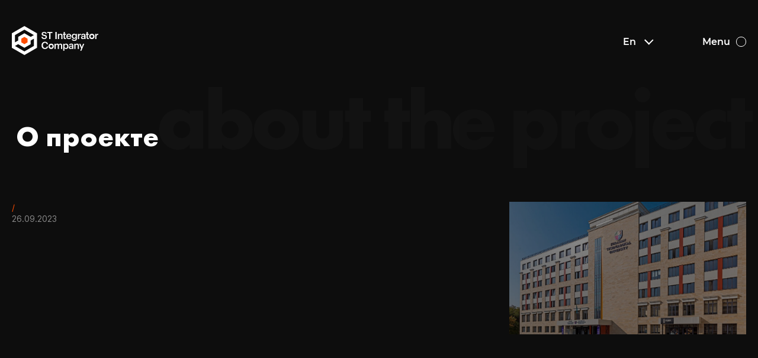

--- FILE ---
content_type: text/html; charset=UTF-8
request_url: https://st.kz/en/project/8
body_size: 2867
content:


<!DOCTYPE html>
<html lang="en">
<head>
    <meta charset="UTF-8">
    <meta name="csrf-token" content="ZSkH5wqKQgqyTASR5vdZqw7suk4mjkd9WcY1h9SX">
    <meta name="viewport" content="width=device-width, user-scalable=no, initial-scale=1.0, maximum-scale=1.0, minimum-scale=1.0">
    <meta name="description" content="">
    <meta name="keywords" content="">
    <link rel="icon" type="image/x-icon" href="/img/favicon.svg">
    <link rel="stylesheet" href="/css/locomotive-scroll.css">
    <link rel="stylesheet" href="/fonts/stylesheet-inter.css">
    <link rel="stylesheet" href="/fonts/stylesheet-futura.css">
    <link rel="stylesheet" href="/fonts/stylesheet-montserrat.css">
    <link rel="stylesheet" href="/fonts/stylesheet-bebas.css">
    <link rel="stylesheet" href="https://cdnjs.cloudflare.com/ajax/libs/Swiper/4.5.0/css/swiper.min.css">
    <link rel="stylesheet" href="/css/style.css">
    <title></title>
</head>
<body class="is-loading">
    
    <header>
        <div class="container">
            <a href="/"><img class="img-svg logo" src="/img/logo.svg" alt=""></a>
            <div class="__right">
                <div class="__lang-selector">
                    <span class="current_lang">
                        En
                        <svg width="16" height="10" viewBox="0 0 16 10" fill="none" xmlns="http://www.w3.org/2000/svg">
                            <path d="M4.77006e-05 1.81802L1.41426 0.403809L9.19244 8.18198L7.77822 9.5962L4.77006e-05 1.81802Z" fill="white"/>
                            <path d="M7.77822 9.5962L6.36401 8.18198L14.1422 0.403809L15.5564 1.81802L7.77822 9.5962Z" fill="white"/>
                        </svg>
                    </span>
                    <ul>
                                                                                    <li>
                                    <a rel="alternate" hreflang="ru" href="https://st.kz/ru/project/8">
                                        Ru
                                    </a>
                                </li>
                                                                                                                <li>
                                    <a rel="alternate" hreflang="kk" href="https://st.kz/kk/project/8">
                                        Kz
                                    </a>
                                </li>
                                                                                                                            </ul>
                </div>
                <div class="__to-menu" data-attr-menu_text="Menu" data-attr-close_text="Close">
                    <span>Menu</span>
                </div>
            </div>
        </div>
    </header>
    <div class="overlay-menu">
        <div class="container">
            <div class="row __top">
                <div class="col-33 outer__swiper-blog-menu">
                    <div class="swiper" id="swiper-blog-menu">
                        <div class="swiper-wrapper">
                                                            <div class="swiper-slide">
                                    <a href="/en/blog/47" class="item-link">
    <div class="__outer-blog-img">
        <img src="/uploads/a3f061c3b318d8b1b37e7a123fbc85c4.jpeg" alt="">
    </div>
    <span class="date">12.05.2023</span>
    <span class="item-bottom-name"></span>
    <p class="preview-text"></p>
    <div class="bottom-go">Go</div>
</a>

                                </div>
                                                            <div class="swiper-slide">
                                    <a href="/en/blog/49" class="item-link">
    <div class="__outer-blog-img">
        <img src="/uploads/70f04cd098d761434b0352f05c6e4624.jpeg" alt="">
    </div>
    <span class="date">23.05.2023</span>
    <span class="item-bottom-name"></span>
    <p class="preview-text"></p>
    <div class="bottom-go">Go</div>
</a>

                                </div>
                                                            <div class="swiper-slide">
                                    <a href="/en/blog/52" class="item-link">
    <div class="__outer-blog-img">
        <img src="/uploads/046a045e436be45895e084164d61c60e.png" alt="">
    </div>
    <span class="date">25.08.2023</span>
    <span class="item-bottom-name"></span>
    <p class="preview-text"></p>
    <div class="bottom-go">Go</div>
</a>

                                </div>
                                                            <div class="swiper-slide">
                                    <a href="/en/blog/53" class="item-link">
    <div class="__outer-blog-img">
        <img src="/uploads/403b8bf181b5e787b448c6ac05487793.jpeg" alt="">
    </div>
    <span class="date">31.08.2023</span>
    <span class="item-bottom-name"></span>
    <p class="preview-text"></p>
    <div class="bottom-go">Go</div>
</a>

                                </div>
                                                            <div class="swiper-slide">
                                    <a href="/en/blog/54" class="item-link">
    <div class="__outer-blog-img">
        <img src="/uploads/df0c4e3523c443b080a57697e5224c6c.jpeg" alt="">
    </div>
    <span class="date">01.09.2023</span>
    <span class="item-bottom-name"></span>
    <p class="preview-text"></p>
    <div class="bottom-go">Go</div>
</a>

                                </div>
                                                    </div>
                    </div>
                    <div class="swiper-button-prev"></div>
                    <div class="swiper-button-next"></div>
                </div>
                <nav class="col-33">
                    <ul class="__big">
                        <li><a href="/en/service">Solutions</a></li>
                    </ul>
                    <ul class="__small">
                                                    <li><a href="/en/service/1"></a></li>
                                                    <li><a href="/en/service/8"></a></li>
                                                    <li><a href="/en/service/11"></a></li>
                                                    <li><a href="/en/service/14"></a></li>
                                                    <li><a href="/en/service/17"></a></li>
                                            </ul>
                </nav>
                <nav class="col-33">
                    <ul class="__big">
                        <li><a href="/en/project">Projects</a></li>
                        <li><a href="/en/partners">Partners</a></li>
                        <li><a href="/en/blog">Blog</a></li>
                        <li><a href="/en/about">About Us</a></li>
                        <li><a href="/en/contact">Contacts</a></li>
                    </ul>
                </nav>
            </div>
            <div class="row __bottom __contact__info-items">
                <div class="__item">
                    <span>Phone:</span>
                    <div>
                                                    <a href="tel: 77273311144">+7 (727) 331 11 44</a>
                                                    <a href="tel: 77273311141">+7 (727) 331 11 41</a>
                                            </div>
                </div>
                <div class="__item">
                    <span>Address:</span>
                    <div>
                        <p>Address en</p>
                    </div>
                </div>
                <div class="__item">
                    <span>Mail:</span>
                    <div>
                                                    <a href="mailto: sales@st.kz">sales@st.kz</a>
                                            </div>
                </div>
            </div>
        </div>
    </div>
    <div class="__overlay-2 overlay-popup">
        <div id="agreed">
            <span class="__close">x</span>
            <h4>AGREEMENT FOR THE PROCESSING OF PERSONAL DATA</h4>
            <p>
                This agreement on the processing of personal data has been developed in accordance with the legislation of the Republic of Kazakhstan.
<br><br>
All persons who have filled in the information constituting personal data on this website, as well as who have posted other information by designated actions, confirm their consent to the processing of personal data and their transfer to the operator of personal data processing.
<br><br>
Personal data of a Citizen means the following information: General information (Name, phone number and e-mail address); site visitors send their personal data to obtain detailed information about the services.
<br><br>
By accepting this Agreement, the citizen expresses his interest and full consent that the processing of his personal data may include the following actions: collection, systematization, accumulation, storage, clarification (updating, modification), use, destruction.
<br><br>
The citizen guarantees: the information provided by him is complete, accurate and reliable; when providing information, the current legislation of the Republic of Kazakhstan, the legitimate rights and interests of third parties are not violated; all the information provided is filled in by the Citizen in relation to himself personally.
            </p>
        </div>
    </div>
    <div class="drag__cursor"></div>
    <div id="content" class="smooth-scroll" data-scroll-container>
                <section id="project-inner" class="__page-top-section">
        <div class="container pos-relative">
            <span class="__bg-text" data-scroll data-scroll-direction="horizontal" data-scroll-speed="7">about the project</span>
            <h2 data-scroll><span>О проекте</span></h2>
            <div class="row">
                <div class="col-50 __left">
						<span class="date __with-other">
							<span> / </span>
							26.09.2023
						</span>
                    <h3 data-scroll><span></span></h3>
                    <div class="html-text">
                        <p></p>
                    </div>
                </div>
                <div class="col-50 __right">
                    <div class="__outer-parallax">
                        <img src="/uploads/a6a53e5f214388b19d7b3f04691d721e.png" alt="">
                    </div>
                </div>
            </div>
        </div>
    </section>
    <section id="contact-us">
    <div class="container pos-relative">
        <span class="__bg-text" data-scroll data-scroll-direction="horizontal" data-scroll-speed="7">Contact Us</span>
        <h2 data-scroll><span>Contact us</span></h2>
       <form action="/en/mail/send-application" method="post" class="__default" id="application-form">
    <div class="row">
        <div class="col-100">
            <label><input type="text" placeholder="Company" name="company"></label>
        </div>
        <div class="col-50">
            <label><input type="text" placeholder="Name" name="name" required></label>
        </div>
        <div class="col-50">
            <label><input type="text" placeholder="Lastname" name="lastname"></label>
        </div>
        <div class="col-50">
            <label><input class="input-phone" type="text" placeholder="Phone" name="phone" required></label>
        </div>
        <div class="col-50">
            <label><input type="email" placeholder="Email" name="email"></label>
        </div>
    </div>
    <div class="__bottom row">
        <div class="col-50">
            <p>By clicking the send button, you agree to the processing of <span class='to-overlay-popup' data-attr='#agreed'>personal data</span>.</p>
        </div>
        <div class="col-50">
            <button class="arrow-circle __with-text">
                <span>Отправить</span>
                <svg class="next-arrow" xmlns="http://www.w3.org/2000/svg" width="18" height="10" viewBox="0 0 18 10" fill="none">
                    <path d="M12 1L17 5M17 5L12 9M17 5L1 5" stroke="white" stroke-linecap="round" stroke-linejoin="round"/>
                </svg>
            </button>
        </div>
    </div>
</form>
    </div>
</section>
        <footer>
            <div class="container">
                <div class="row __top">
                    <div class="col-33">
                        <a href="/">
                            <img src="/img/logo.svg" alt="" class="logo">
                        </a>
                        <div class="__socials">
                            <a href="LinkedIn link" target="_blank"><img src="/img/socials/in-icon.svg" alt=""></a>
                            <a href="" target="_blank"><img src="/img/socials/instagram-icon.svg" alt=""></a>
                            <a href="Facebook link" target="_blank"><img src="/img/socials/facebook-icon.svg" alt=""></a>
                        </div>
                    </div>
                    <div class="col-66">
                        <div class="row __right-info">
                            <nav>
                                <ul>
                                                                            <li><a href="/en/service/1"></a></li>
                                                                            <li><a href="/en/service/8"></a></li>
                                                                            <li><a href="/en/service/11"></a></li>
                                                                            <li><a href="/en/service/14"></a></li>
                                                                            <li><a href="/en/service/17"></a></li>
                                                                    </ul>
                            </nav>
                            <nav>
                                <ul>
                                    <li><a href="/en/project">Projects</a></li>
                                    <li><a href="/en/partners">Partners</a></li>
                                    <li><a href="/en/blog">Blog</a></li>
                                    <li><a href="/en/about">About Us</a></li>
                                    <li><a href="/en/contact">Contacts</a></li>
                                </ul>
                            </nav>
                            <div class="__contact__info-items">
                                <div class="__item">
                                    <span>Phone:</span>
                                                                            <a href="tel: 77273311144">+7 (727) 331 11 44</a>
                                                                            <a href="tel: 77273311141">+7 (727) 331 11 41</a>
                                                                    </div>
                                <div class="__item">
                                    <span>Mail:</span>
                                                                            <a href="mailto: sales@st.kz">sales@st.kz</a>
                                                                    </div>
                                <div class="__item">
                                    <span>Address:</span>
                                    <p>Address en</p>
                                </div>
                            </div>
                        </div>
                    </div>
                </div>
                <div class="row __bottom">
                    <span>All rights reserved © 2025  ST Integrator Company</span>
                    <span>Powered by <a href="https://brainteam.kz" target="_blank">BrainTeam.kz</a> 2025</span>
                </div>
            </div>
        </footer>
    </div>
    <script src="/js/CustomEase.min.js"></script>
    <script src="https://cdnjs.cloudflare.com/ajax/libs/gsap/3.4.2/gsap.min.js"></script>
    <script src="https://cdnjs.cloudflare.com/ajax/libs/gsap/3.4.2/ScrollTrigger.min.js"></script>
    <script src="https://cdnjs.cloudflare.com/ajax/libs/gsap/3.4.2/ScrollToPlugin.min.js"></script>
    <script src="/js/locomotive-scroll.min.js"></script>
    <script src="https://code.jquery.com/jquery-3.6.0.min.js"
            integrity="sha256-/xUj+3OJU5yExlq6GSYGSHk7tPXikynS7ogEvDej/m4="
            crossorigin="anonymous">
    </script>
    <script src="/js/jquery.maskedinput.min.js"></script>
    <script src="https://cdnjs.cloudflare.com/ajax/libs/Swiper/4.5.0/js/swiper.min.js"></script>
    <script src="/js/script.js"></script>
</body>
</html>


--- FILE ---
content_type: text/css
request_url: https://st.kz/fonts/stylesheet-bebas.css
body_size: 76
content:
@font-face {
    font-family: 'Bebas Neue';
    src: url('BebasNeueBold.eot');
    src: local('Bebas Neue Bold'), local('BebasNeueBold'),
        url('BebasNeueBold.eot?#iefix') format('embedded-opentype'),
        url('BebasNeueBold.woff2') format('woff2'),
        url('BebasNeueBold.woff') format('woff'),
        url('BebasNeueBold.ttf') format('truetype');
    font-weight: bold;
    font-style: normal;
}


--- FILE ---
content_type: text/css
request_url: https://st.kz/css/style.css
body_size: 6320
content:
:root {
    --text-clr: #FFFFFF;
    --text-clr-2: #8A8A8A;
    --text-clr-3: #111111;
    --text-clr-4: rgb(17, 17, 17);
    --text-clr-5: rgba(137, 134, 134, 0.37);

    --bg-clr: #0D0D0D;
    --bg-clr-2: #FFFFFF;
    --bg-clr-3: rgba(141, 139, 139, 0.75);

    --border-clr: #FFFFFF;
    --border-clr-2: #3B3B3B;
    --border-clr-3: #111111;

    --bg-clr-hover: #FFFFFF;
    --bg-clr-hover-2: #111111;

    --stroke-clr-hover: #111111;

    --arrow-stroke: #ffffff;
    --arrow-stroke-2: #111111;
}

button{
    background-color: transparent;
}

body.white-theme{
    --text-clr: #111111;
    --bg-clr: #FFFFFF;
}

body{
    font-family: 'Inter';
    font-weight: 400;
    color: var(--text-clr);
    margin: 0;
}

a{
    color: var(--text-clr);
}

span.item-bottom-name{
    color: var(--text-clr);
}

html{
    background-color: var(--bg-clr);
}

html.has-scroll-smooth{
    overflow: hidden;
    position: fixed;
    left: 0;
    right: 0;
    top: 0;
    bottom: 0;
}

html.has-scroll-smooth .smooth-scroll{
    /*perspective: 1px;
    will-change: transform;*/
    width: 100vw;
}

.smooth-scroll{
    overflow: hidden;
}

* {
    box-sizing: border-box;
    -webkit-font-smoothing: antialiased;
}

ul{
    padding-left: 0;
    margin: 0;
}

li{
    list-style-type: none;
}

a{
    text-decoration: none;
}

.container{
    max-width: 1270px;
    width: 100%;
    padding-left: 15px;
    padding-right: 15px;
    margin-left: auto;
    margin-right: auto;
}

.__to-menu span{
    font-family: 'Montserrat';
    font-weight: 600;
    font-size: 16px;
    color: #FFFFFF;
    position: relative;
    display: flex;
    align-items: center;
    cursor: pointer;
    width: 98px;
    justify-content: flex-end;
}

.__to-menu span:after{
    content: '';
    width: 15px;
    height: 15px;
    border: 1px solid var(--border-clr);
    background: none;
    border-radius: 100%;
    margin-left: 10px;
}

.__to-menu span:before{
    content: '';
    width: 5px;
    height: 5px;
    background-color: var(--bg-clr-2);
    border-radius: 100%;
    position: absolute;
    right: 6px;
    top: 7px;
    opacity: 0;
    transition: .4s ease;
}

.__to-menu.active span:before{
    opacity: 1;
}

header{
    position: fixed;
    width: 100%;
    left: 0;
    top: 0;
    z-index: 50;
    margin-top: 70px;
}

header .__right{
    display: flex;
    align-items: center;
}

header>.container{
    display: flex;
    align-items: center;
    justify-content: space-between;
    height: 1px;
}

#swiper-top .swiper-slide{
    height: 100vh;
    min-height: 600px;
    display: flex;
    flex-direction: column;
    justify-content: center;
}

#swiper-top .swiper-slide img{
    position: absolute;
    left: 0;
    top: 0;
    width: 100%;
    height: 100%;
    z-index: -1;
    object-fit: cover;
}

#swiper-top .__outer-swiper-btn{
    position: relative;
    top: -32vh;
}

.arrow-circle{
    width: 45px;
    height: 45px;
    display: flex;
    justify-content: center;
    align-items: center;
    border: 1px solid var(--border-clr);
    cursor: pointer;
    border-radius: 100px;
}

.arrow-circle,
.swiper-button-prev,
.swiper-button-next{
    transition: .4s ease;
}

.arrow-circle{
    margin-top: 50px;
}

.arrow-circle path{
    transition: stroke .4s ease;
    stroke: var(--arrow-stroke);
}

.arrow-circle:hover, .item-link:hover .arrow-circle{
    background-color: var(--bg-clr-hover);
    border-color: transparent;
}

.arrow-circle:hover path, .item-link:hover .arrow-circle path{
    stroke: var(--stroke-clr-hover);
}

#swiper-top .swiper-button-next{
    left: 15px;
    margin-top: 0;
}

#swiper-top .swiper-button-next:after{
    display: none;
}

section h2{
    font-weight: 700;
    font-size: 48px;
    margin-top: 0;
}

section:not(#top) h2{
    font-family: 'Futura PT';
    margin-bottom: 25px;
    position: relative;
    display: flex;
    align-items: baseline;
}

section#top h2{
    font-family: 'Inter';
    width: 40%;
    margin-bottom: 20px;
    line-height: 120%;
}

section:not(#top) h2:before{
    content: url("../img/title-3-lines.svg");
    margin-right: 7px;
    transition: opacity .5s ease;
    opacity: 0;
}

section#top p{
    width: 60%;
}

p{
    font-size: 14px;
    line-height: 136%;
}

section:not(.__top){
    margin-top: 200px;
}

section:not(#top) p{
    color: var(--text-clr-2);
}

.row{
    display: flex;
}

section h2[data-scroll],
section h3[data-scroll]{
    overflow: hidden;
}

section h2[data-scroll]>span,
section h3[data-scroll]>span{
    display: block;
    transition: transform .8s ease;
    transform: translateY(100%);
}

section:not(#top) h2.is-inview span,
section:not(#top) h3.is-inview span{
    transform: translateY(0);
}

section:not(#top) h2.is-inview:before{
    opacity: 1;
}

section h3, .overlay-menu ul.__big a{
    font-weight: 700;
    font-size: 30px;
    line-height: 112%;
    margin-bottom: 20px;
    display: block;
}

section h3{
    color: var(--text-clr);
}

#about-us h3{
    width: 85%;
}

#about-us .col-right{
    padding-left: 100px;
}

#about-us .col-right .arrow-circle{
    margin-top: 50px;
}

.arrow-circle.__with-text span{
    position: absolute;
    opacity: 0;
    transition: .4s ease;
    transition-property: transform, opacity;
    color: var(--text-clr-3);
    font-size: 14px;
}

.arrow-circle.__with-text svg.next-arrow{
    transition: transform .4s ease;
}

.arrow-circle.__with-text:hover,
.item-link:hover .arrow-circle.__with-text{
    border-radius: 50px;
    width: 165px;
}

.arrow-circle.__with-text:hover span,
.item-link:hover .arrow-circle.__with-text span{
    opacity: 1;
    transform: translateX(-14px);
}

.arrow-circle.__with-text:hover svg.next-arrow,
.item-link:hover .arrow-circle.__with-text svg.next-arrow{
    transform: translateX(32px);
}

.item-link:hover .numbered-line h3,
.item-link:hover .item-bottom-name{
    color: #FF4D00;
}

#about-us .row{
    align-items: center;
}

.__bg-text{
    position: absolute;
    right: -100px;
    font-family: 'Futura PT';
    font-weight: 700;
    font-size: 142px;
    letter-spacing: -0.05em;
    color: var(--text-clr);
    opacity: 0.02;
    z-index: -1;
    top: -88px;
    white-space: nowrap;
}

#services .__item{
    width: fit-content;
}

#services .__items>.__item.ml-1 {
   margin-left: 0;
}

#services .__items>.__item.ml-2 {
    margin-left: 14%;
}

#services .__items>.__item.ml-3 {
    margin-left: 28%;
}

#services .__item{
    margin-top: 70px;
    display: flex;
    align-items: center;
}

#services .__item .__right{
    width: 50%;
    margin-top: -4%;
}

#services .__item p{
    padding-top: 30px;
    margin-bottom: 50px;
    width: 420px;
}

#services .__outer-parallax{
    margin-right: 70px;
}

#services .__outer-parallax img{
    width: 350px;
    height: 350px;
    object-fit: cover;
}

.numbered-line>div{
    display: flex;
}

.numbered-line[data-scroll]>div{
    overflow: hidden;
}

.numbered-line span{
    font-family: 'Bebas Neue';
    font-weight: 700;
    font-size: 100px;
    font-feature-settings: 'pnum' on, 'lnum' on;
    color: var(--text-clr);
    margin-right: 20px;
    position: relative;
    transform: translateY(34px);
}

.numbered-line h3{
    margin-top: 0;
    margin-bottom: 0;
    max-width: 285px;
}

.numbered-line[data-scroll] span,
.numbered-line[data-scroll] h3{
    display: block;
    transform: translateY(100%);
}

.numbered-line[data-scroll] span{
    transition: transform 1s ease;
}

.numbered-line[data-scroll] h3{
    transition: transform 1s ease, color .3s ease;
}

.numbered-line h3{
    padding-top: 20px;
}

.numbered-line[data-scroll].is-inview span{
    transform: translateY(0);
}

.numbered-line[data-scroll].is-inview h3{
    transform: translateY(0);
}

.numbered-line.__red-line{
    padding-bottom: 55px;
    position: relative;
}

.numbered-line.__red-line:after{
    content: '';
    position: absolute;
    left: 0;
    bottom: 0;
    width: 90px;
    height: 5px;
    background-color: #FF4D00;
}

#we-are>div{
    background: #FFFFFF;
    position: relative;
    color: #111111;
    margin-top: 0 !important;
}

.prev-circle-half{
    display: block;
    transform: translateY(18%);
}

.post-circle-half{
    display: block;
    transform: translateY(-18%);
}

.digit-items{
    margin-top: 65px;
    padding-left: 50px;
}

.digit-items>div{
    width: 25%;
}

.digit-items>div span{
    display: block;
}

.digit-items>div span:nth-child(1){
    font-family: 'Bebas Neue';
    font-weight: 700;
    font-size: 150px;
    line-height: 110%;
    font-feature-settings: 'pnum' on, 'lnum' on;
    color: var(--text-clr-3);
}

.digit-items>div span:nth-child(2),
span.reviewer, span.item-bottom-name,
footer nav a, footer .__contact__info-items .__item>span:first-child,
.dropdown a, .dropdown span:not(.custom-checkbox){
    font-weight: 700;
    font-size: 16px;
    line-height: 19px;
}

footer nav a{
    color: var(--text-clr);
}

.digit-items>div span:nth-child(2){
    color: var(--text-clr-2);
    opacity: 0.3;
    max-width: 120px;
}

span.reviewer{
    color: var(--text-clr);
    margin-top: 70px;
    display: block;
    white-space: pre;
}

.content-center{
    display: flex;
    margin-left: auto;
    margin-right: auto;
    justify-content: center;
    text-align: center;
}

#we-are .our-partners{
    margin-top: 265px;
}

.pos-relative{
    position: relative;
}

#we-are .__bg-text{
    color: var(--text-clr-4);
    z-index: initial;
}

#we-are h2{
    z-index: 1;
}

.swiper-button-next, .swiper-button-prev{
    background-image: none;
}

.swiper{
    overflow: hidden;
}

#swiper-partners{
    margin-top: 35px;
}

.partner-outer{
    height: 180px;
    display: flex;
    justify-content: center;
    align-items: center;
}

.partner-outer{
    background-color: #ffffff;
}

.partner-outer img{
    max-width: 235px;
}

.btn,
.tabs-outer>label{
    font-size: 14px;
    color: var(--text-clr);
    padding-top: 13px;
    padding-bottom: 13px;
    border: 1px solid var(--border-clr-2);
    border-radius: 45px;
    transition: .4s ease;
    transition-property: background-color, color, border-color;
    display: flex;
    text-align: center;
    cursor: pointer;
    justify-content: center;
}

.tabs-outer{
    display: flex;
    justify-content: center;
    flex-wrap: wrap;
    width: 95%;
    margin-left: auto;
    margin-right: auto;
}

.tabs-outer>label{
    padding-left: 20px;
    padding-right: 20px;
    margin-right: 40px;
    margin-bottom: 20px;
}

.btn{
    width: 187px;
}

.btn:hover,
.tabs-outer>label:hover,
.tabs-outer>label.active{
    background-color: var(--bg-clr-hover);
    color: var(--text-clr-3);
}

.btn.__center{
    margin-left: auto;
    margin-right: auto;
}

.our-partners .btn{
    margin-top: 50px;
    color: var(--text-clr-3);
    border: 1px solid var( --border-clr-2);
    position: relative;
    z-index: 1;
}

.our-partners .btn:hover{
    color: var(--text-clr);
    background-color: var(--bg-clr-hover-2);
}

#our-projects .row{
    justify-content: space-between;
    align-items: center;
}

#our-projects p{
    max-width: 510px;
}

.swiper__line-pagination .__left{
    width: 47%;
    padding-right: 15px;
    flex-shrink: 0;
}

.swiper__line-pagination .__right{
    padding-top: 45px;
}

.swiper__line-pagination .__left img{
    max-width: 400px;
    width: 100%;
}

#reviews h3{
    margin-top: 0;
}

.swiper__line-pagination .pagination-outer,
.swiper__line-pagination .navigation-outer{
    position: absolute;
    width: 100%;
    z-index: 1;
}

.swiper__line-pagination .pagination-outer{
    bottom: 250px;
}

.swiper__line-pagination .navigation-outer{
    bottom: 165px;
}

.swiper__line-pagination .swiper-pagination,
.swiper__line-pagination .swiper-navigation{
    margin-left: 48%;
    display: flex;
}

.swiper__line-pagination .swiper-pagination{
    width: 70%;
    display: flex;
    text-align: initial;
    position: relative;
}

.swiper__line-pagination .swiper-pagination:after{
    content: '';
    position: absolute;
    width: 100%;
    height: 1px;
    background: #262626;
    top: 5px;
    z-index: -1;
}

.swiper__line-pagination .swiper-pagination>span:not(:first-child){
    margin-left: 40px;
}

.swiper__line-pagination{
    position: relative;
    overflow: initial !important;
}

.swiper-pagination-bullet{
    background: #262626;
    opacity: 1;
    width: 11px;
    height: 11px;
}

.swiper.swiper__line-pagination .arrow-circle{
    margin-top: 0;
}

.swiper__line-pagination .swiper-button-next, .swiper__line-pagination  .swiper-button-prev{
    position: static;
}

.swiper-pagination-bullet.swiper-pagination-bullet-active{
    background: #FF4D00
}

.swiper__line-pagination .navigation-outer .swiper-button-next{
    margin-left: 40px;
}

#blog .content-center{
    margin-top: 0;
}

#blog p.content-center{
    max-width: 525px;
}

#swiper-blog{
    margin-top: 50px;
}

.__outer-blog-img,
.__outer-project-img{
    position: relative;
    margin-bottom: 30px;
}

.__outer-blog-img:after{
    content: '';
    padding-top: 65%;
    display: block;
}

.__outer-project-img:after{
    content: '';
    padding-top: 40%;
    display: block;
}

.__outer-blog-img>img,
.__outer-project-img>img,
#swiper-gallery .swiper-slide img{
    position: absolute;
    width: 100%;
    height: 100%;
    object-fit: cover;
}

.__outer-blog-img>img{
    object-fit: initial;
}

#swiper-gallery .swiper-slide img{
    position: static;
}

#swiper-blog .swiper-slide span{
    display: block;
}

span.date{
    margin-bottom: 15px;
    display: block;
}

span.date.__with-other>span{
    display: block;
    color: #FF4D00;
}

span.date, footer .__contact__info-items .__item *:not(:first-child),
footer .row.__bottom span, .overlay-menu ul.__small a,
.overlay-menu .__contact__info-items .__item{
    font-size: 14px;
    line-height:  136%;
}

span.date, footer .__contact__info-items .__item *:not(:first-child),
.overlay-menu .__contact__info-items .__item, .overlay-menu .__contact__info-items .__item a{
    color: var(--text-clr-2);
}

.overlay-menu .__contact__info-items .__item a{
    display: block;
}

.overlay-menu .__contact__info-items .__item p{
    max-width: 325px;
    margin-top: 0;
    margin-bottom: 0;
}

.overlay-menu .__contact__info-items .__item>span:first-child{
    display: block;
    margin-bottom: 20px;
}

footer .row.__bottom span,
footer .row.__bottom span a{
    color: var(--text-clr);
}

.bottom-go{
    display: flex;
    align-items: center;
    color: #FF4D00;
}

section:not(#top) p.preview-text{
    margin-top: 20px;
    margin-bottom: 30px;
}

.bottom-go:after{
    content: url("../img/arrow-go-red.svg");
    margin-left: 10px;
}

p.preview-text, .bottom-go{
    transition: .5s ease;
    transition-property: opacity, transform;
    opacity: 0;
    transform: translateY(30px);
}

section:not(#top) p.preview-text{
    color: var(--text-clr);
}

.item-link:hover p.preview-text,
.item-link:hover .bottom-go{
    opacity: 1;
    transform: translateY(0);
}

.item-link span.item-bottom-name{
    transition: color .3s ease;
}

.item-link:hover span.item-bottom-name{
    color: #FF4D00;
}

form.__default .row{
    flex-wrap: wrap;
}

.col-100{
    width: 100%;
}

.col-50{
    width: 50%;
}

form.__default{
    width: 60%;
    margin-top: 60px;
}

#contact form.__default{
    width: 100%;
}

form.__default>.row{
    margin-left: -6%;
    margin-right: -6%;
}

form.__default>.row>div{
    padding-left: 5%;
    padding-right: 5%;
    padding-bottom: 50px;
}

form.__default input{
    font-family: 'Inter', serif;
    width: 100%;
    font-size: 14px;
    background: none;
    border: none;
    border-bottom: 1px solid var(--border-clr);
    outline: none;
    padding-bottom: 8px;
    color: var(--text-clr);
}

form.__default input::placeholder{
    color: var(--text-clr-5);
}

form.__default .__bottom{
    display: flex;
    align-items: center;
}

form.__default .arrow-circle{
    margin-top: 0;
}

section:not(#top) form.__default p{
    color: var(--text-clr);
}

footer{
    margin-top: 250px;
    padding-top: 50px;
    padding-bottom: 25px;
}

footer .__socials{
    margin-top: 160px;
}

.__socials{
    display: flex;
}

.__socials>a:not(:first-child){
    margin-left: 40px;
}

#blog-inner .__socials{
    margin-top: 100px;
}

#blog-inner .__socials>a:not(:first-child){
    margin-left: 20px;
}

.__socials>a{
    width: 45px;
    height: 45px;
    display: flex;
    justify-content: center;
    align-items: center;
    border-radius: 100%;
    border: 1px solid var(--border-clr-2);
    flex-shrink: 0;
}

.col-33{
    width: 33.3333%;
}

.col-66{
    width: 66.6666%;
}

footer nav li{
    margin-bottom: 20px;
}

footer .row.__right-info{
    justify-content: space-between;
}

footer .__contact__info-items .__item{
    margin-bottom: 20px;
}

footer .__contact__info-items .__item>*{
    display: block;
}

footer .__contact__info-items .__item>span:first-child{
    margin-bottom: 10px;
}

footer .__contact__info-items .__item p{
    max-width: 190px;
    white-space: pre-line;
}

footer .row.__bottom{
    margin-top: 90px;
    justify-content: space-between;
}

footer .row.__bottom span{
    opacity: .3;
}

nav a{
    transition: color .3s ease;
}

nav a:hover{
    color: #FF4D00;
}

::-webkit-scrollbar { /* 1 - скроллбар */
    width: 4px;
    height: 4px;
    background-color: #FFFFFF;
}

::-webkit-scrollbar-button { /* 2 - кнопка */

}

::-webkit-scrollbar-track { /* 3 - трек */
}

::-webkit-scrollbar-track-piece { /* 4 - видимая часть трека */
}

::-webkit-scrollbar-thumb { /* 5 - ползунок */
    border-radius: 2px;
    background-color: #d1d1d1;
}

::-webkit-scrollbar-corner { /* 6 - уголок */
}

::-webkit-resizer { /* 7 - изменение размеров */
}

.overlay-menu{
    position: fixed;
    width: 100%;
    height: 100%;
    left: 0;
    top: 0;
    transition: transform .7s ease, opacity .5s ease;
    opacity: 0;
    transform: translateX(100%);
    padding-bottom: 62px;
    overflow: auto;
    z-index: 49;
    background-color: var(--bg-clr);
}

.overlay-menu.opened{
    transform: translateX(0);
    opacity: 1;
}

.overlay-menu>.container{
    height: 100%;
    display: flex;
    flex-direction: column;
}

.overlay-menu>.container>.row.__top{
    margin-top: 17%;
}

.overlay-menu>.container>.row.__bottom{
    margin-top: auto;
    justify-content: space-between;
    padding-left: 40%;
}

.overlay-menu ul.__small{
    margin-top: 10px;
}

.overlay-menu ul.__small li{
    margin-bottom: 11px;
}

.overlay-menu>.container>.row.__top>*:not(:first-child){
    text-align: right;
}

.__overlay-2{
    position: fixed;
    width: 100%;
    height: 100%;
    left: 0;
    top: 0;
    justify-content: center;
    align-items: center;
    overflow: auto;
    z-index: 49;
    display: none;
}

.__overlay-2>div{
    padding: 50px;
    max-width: 600px;
    position: relative;
    background-color: #000000;
    box-shadow: 11px 12px 17px rgb(0 0 0 / 25%);
    display: none;
}

.__overlay-2 .__close{
    position: absolute;
    right: 27px;
    top: 15px;
    cursor: pointer;
    font-family: "Futura PT";
    font-size: 30px;
}

.to-overlay-popup[data-attr="#agreed"]{
    text-decoration: underline;
    cursor: pointer;
}

.outer__swiper-blog-menu{
    position: relative;
}

.outer__swiper-blog-menu .swiper-button-next,
.outer__swiper-blog-menu .swiper-button-prev,
.projects__swiper-outer .swiper-button-next,
.projects__swiper-outer .swiper-button-prev{
    width: auto;
    height: auto;
    margin-top: 0;
}

.outer__swiper-blog-menu .swiper-button-next {
    right: -45px;
    top: 0;
    left: initial;
    background-image: inherit;
}

.outer__swiper-blog-menu .swiper-button-next:before,
.projects__swiper-outer .swiper-button-next:before{
    content: url("../img/red-arrow__next.svg");
}

.outer__swiper-blog-menu .swiper-button-prev {
    right: -45px;
    top: 64px;
    left: initial;
    background-image: inherit;
}

.outer__swiper-blog-menu .swiper-button-prev:before,
.projects__swiper-outer .swiper-button-prev:before{
    content: url("../img/red-arrow__prev.svg");
}

#about-us__page .row.__top,
#about-us__page .row.__founder{
    align-items: center;
    justify-content: space-between;
}

#about-us__page .row.__top{
    margin-top: 50px;
}

#about-us__page .row.__founder{
    margin-top: 150px;
}

#swiper-values{
    width: 100%;
}

#about-us__page div.__values{
    margin-top: 250px;
}

#about-us__page div.__values h2{
    margin-bottom: 100px;
}

#swiper-values .pagination-outer{
    bottom: 95px;
}

#swiper-values .navigation-outer {
    bottom: 10px;
}

#swiper-values .swiper-slide .img-outer{
    position: relative;
    max-width: 400px;
    width: 100%;
}

#swiper-values .swiper-slide .img-outer:before{
    content: '';
    padding-top: 100%;
    display: block;
}

#swiper-values .swiper-slide .img-outer img{
    position: absolute;
    left: 0;
    top: 0;
    width: 100%;
    height: 100%;
    border-radius: 100%;
}

#solutions-services .__top-text{
    max-width: 525px;
}

.row-dropdowns{
    margin-top: 80px;
}

.dropdown{
    padding-top: 20px;
}

.dropdown>li.opened img,
.dropdown-type-2 label.opened img{
    transform: rotate(360deg);
}

.dropdown-type-2>li:not(:first-child){
    padding-top: 20px;
}

.dropdown li{
    display: block;
}

.dropdown>li{
    position: relative;
    width: max-content;
}

.dropdown>li.opened>a{
    color: #FF4D00;
}

.dropdown.dropdown-type-1 ul li.active a{
    color: #FF4D00;
}

.dropdown>li>ul{
    padding-top: 20px;
    padding-left: 20px;
    display: none;
}

.dropdown>li img{
    content: url("../img/dropdown.svg");
    margin-left: 16px;
    transition: transform .3s ease;
    transform: rotate(270deg);
    display: inline-flex;
    padding: 3px;
    cursor: pointer;
    position: relative;
    top: 3px;
}

.dropdown>li li{
    margin-bottom: 10px;
}

.dropdown a{
    transition: color .3s ease;
}

.dropdown a:hover{
    color: #FF4D00;
}

#solutions-services .__right-info{
    margin-top: -35px;
}

#solutions-services .numbered-line{
    margin-bottom: 30px;
}

.dropdowns-text-info{
    margin-top: 50px;
}

.dropdowns-text-info>.__item{
    padding-bottom: 20px;
    margin-bottom: 20px;
    transition: border-color .3s ease;
    border-bottom: 1px solid transparent;
}

.dropdowns-text-info>.__item .arrow-circle{
    margin-top: 30px;
}

.dropdowns-text-info>.__item>span{
    position: relative;
    width: 100%;
    display: flex;
    justify-content: space-between;
    align-items: center;
    cursor: pointer;
    padding-bottom: 20px;
    transition: border-color .3s ease;
    border-bottom: 1px solid var(--border-clr-2);
}

.dropdowns-text-info>.__item.opened>span{
    border-color: transparent;
}

.dropdowns-text-info>.__item.opened{
    border-color: var(--border-clr-2);
}

.dropdowns-text-info>.__item.opened>span:after{
    transform: rotate(45deg);
}

.dropdowns-text-info>.__item>span:after{
    content: url("../img/plus.svg");
    transition: transform .3s ease;
}

.dropdowns-text-info>.__item>.__inner{
    display: none;
}

.dropdowns-text-info>.__item>span{
    font-family: 'Inter';
    font-weight: 700;
    font-size: 24px;
    color: var(--text-clr);
}

#service-inner .html-text{
    margin-top: 50px;
}

#service-inner .__right-info img{
    width: 100%;
    max-height: 220px;
    object-fit: cover;
}

#swiper-partners-service{
    margin-top: 120px;
}

.projects__swiper-outer{
    margin-top: 190px;
}

.btn.__with-arrow{
    display: flex;
    align-items: center;
    width: 275px;
}

.btn.__with-arrow path{
    transition: stroke .4s ease;
}

.btn.__with-arrow svg{
    margin-left: 10px;
}

.btn.__with-arrow:hover path{
    stroke: var(--arrow-stroke-2);
}

.projects__swiper-outer .swiper-button-next, .projects__swiper-outer .swiper-button-prev{
    position: static;
    display: inline-flex;
}

.projects__swiper-outer .swiper-button-next{
    margin-left: 43px;
}

.projects__swiper-outer>.__top,
.projects__swiper-outer>.__top>.__right{
    display: flex;
    align-items: center;
    justify-content: space-between;
}

.projects__swiper-outer .swiper-navigation{
    margin-left: 20px;
}

#swiper-projects{
    margin-top: 50px;
}

.dropdown label{
    cursor: pointer;
}

.dropdown span.custom-checkbox {
    width: 20px;
    height: 20px;
    border: 1px solid var(--border-clr-2);
    display: inline-flex;
    border-radius: 5px;
    position: relative;
    margin-right: 10px;
    justify-content: center;
    align-items: center;
    transition: .3s ease;
}

.dropdown span.custom-checkbox:after{
    content: url("../img/checkbox.svg");
    transform: translate(0px, -1px);
    opacity: 0;
    transition: opacity .3s ease;
}

.dropdown-type-2 input[type='checkbox']{
    display: none;
}

.dropdown-type-2 input[type='checkbox']:checked + span.custom-checkbox{
    background: #FF4D00;
    border: 1px solid #FF4D00;
}

.dropdown-type-2 input[type='checkbox']:checked + span.custom-checkbox:after{
    opacity: 1;
}

.project-items>.__item{
    display: flex;
    margin-bottom: 20px;
}

.project-items>.__item>div{
    width: 50%;
}

.project-items>.__item>.__left{
    position: relative;
    align-self: flex-start;
}

.project-items>.__item>.__left img{
    position: absolute;
    width: 100%;
    height: 100%;
    object-fit: cover;
}

.project-items>.__item>.__left:after{
    content: '';
    padding-top: 62%;
    display: block;
}

.project-items>.__item>.__right{
    padding-left: 5.5%;
}

.project-items>.__item>.__right .arrow-circle{
    margin-top: 30px;
}

#project-inner>.container>.row{
    margin-top: 80px;
}

#project-inner>.container>.row .__left h3{
    font-size: 24px;
    margin-bottom: 50px;
}

#project-inner>.container>.row .__right{
    display: flex;
    justify-content: flex-end;
}

#project-inner>.container>.row .__right img{
    max-width: 400px;
}

.tabs-outer{
    margin-top: 80px;
}

#partners__page .partner-items{
    margin-top: 100px;
}

.partner-items>.__item{
    margin-bottom: 100px;
}

.partner-items .__right{
    padding-left: 12%;
}

.partner-items .partner-outer{
    width: 100%;
    max-width: 295px;
    flex-shrink: 0;
}

.partner-items h3{
    font-size: 24px;
    margin-top: 0;
}

#blogs__page .blog-items{
    margin-top: 100px;
}

.blog-items{
    flex-wrap: wrap;
    margin-left: -10px;
    margin-right: -10px;
}

.blog-items>.__item{
    margin-bottom: 80px;
    padding-left: 10px;
    padding-right: 10px;
}

.btn.show-more{
    margin-top: 60px;
}

#blog-inner h3{
    margin-top: 50px;
}

#blog-inner .row .__right{
    max-width: 400px;
    margin-left: auto;
}

#blog-inner .row .__right img{
   max-width: 100%;
}

.__can-be-interesting{
    margin-top: 200px;
}

.blog-gallery{
    margin-top: 100px;
}

#swiper-gallery{
    width: 100%;
    position: relative;
    padding-bottom: 35px;
}

.swiper-scrollbar{
    background: rgba(255, 255, 255, 0.11);
}

.swiper-scrollbar-drag {
    background: #FF4D00;
}

#swiper-gallery .swiper-slide{
    width: 450px;
}

#contact .__contact__info-items p{
    color: var(--text-clr);
    max-width: 345px;
}

#contact .__left{
    width: 40%;
}

#contact .__left .__item>*{
    display: block;
}

#contact .__right{
    width: 60%;
}

#contact .__right h3{
    max-width: 625px;
}

.c-scrollbar_thumb{
    background-color: var(--bg-clr-2);
}

/*
*{
    cursor: none !important;
}
*/

.drag__cursor{
    width: 25px;
    height: 25px;
    border-radius: 100%;
    background-color: #FF4D00;
    z-index: 100;
    position: fixed;
    pointer-events: none;
    transition: .3s cubic-bezier(0.46, 0.03, 0.17, 0.95);
    transition-property: background-color, transform;
    mix-blend-mode: difference;
    left: -12.5px;
    top: -12.5px;
    /* transform: scale(0);*/
    display: none;
}

.drag__cursor.hide{
    transform: scale(0);
}

.drag__cursor.inview{
    transform: scale(1.0);
}

.drag__cursor.active-link{
    transform: scale(1.7);
    background-color: #ffffff;
}

header.white-zone .__to-menu,
header.white-zone .__to-menu span:after,
header.white-zone .logo>path{
    transition: .3s;
}

header.white-zone .__to-menu span,
header.white-zone .current_lang{
    color: var(--text-clr-3);
}

header.white-zone .current_lang svg path{
    fill: var(--text-clr-3);
}

header.white-zone .__to-menu span:after{
    border-color: var(--border-clr-3);
}

header.white-zone .logo>path:not(:nth-child(2)){
    fill: var(--border-clr-3);
}

.__lang-selector{
    font-family: 'Montserrat';
    font-weight: 600;
    font-size: 16px;
    margin-right: 58px;
    position: relative;
}

.__lang-selector ul{
    opacity: 0;
    transition: .4s ease;
    transition-property: transform, opacity;
    z-index: -1;
    position: absolute;
}

.__lang-selector ul>li{
    margin-top: 10px;
}

.__lang-selector:hover ul{
    opacity: 1;
    z-index: 1;
}

.__lang-selector:hover svg{
    transform: rotate(180deg);
}

.__lang-selector:hover path{
    fill: #FF4D00 !important;
}

header.white-zone .__lang-selector:hover a{
    color: var(--text-clr-3) !important;
}

.current_lang svg{
    margin-left: 10px;
    transition: transform .4s ease;
}

.current_lang svg path{
    transition: fill .4s ease;
}

.company-founder{
    max-width: 450px;
}

@media screen and (max-width: 991px){
    .company-founder{
        width: 100%;
    }

    .logo{
        width: 110px;
    }

    .__lang-selector, .__to-menu span{
        font-size: 14px;

    }

    .__lang-selector svg{
        width: 13px;
    }

    .drag__cursor{
        display: none !important;
    }

    .__outer-parallax, .__outer-parallax img{
        width: 100%;
    }

    .row{
        flex-direction: column;
    }

    #about-us .row{
        flex-direction: column-reverse;
    }

    #about-us .col-right{
        padding-left: 0;
        margin-bottom: 25px;
    }

    section h2{
        font-size: 38px;
    }

    section:not(#top) h2:before{
        width: 40px;
    }

    .__lang-selector{
        margin-right: 15px;
    }

    section:not(.__top) {
        margin-top: 100px;
    }

    #about-us .col-right .arrow-circle{
        margin-top: 30px;
    }

    #services .__items>.__item.ml-2,
    #services .__items>.__item.ml-3{
        margin-left: 0;
    }

    #services .__item{
        flex-direction: column;
    }

    #services .__outer-parallax {
        margin-right: 0;
    }

    #services .__item{
        width: 100%;
    }

    #services .__outer-parallax img{
        width: 100%;
        height: calc(100vw - 30px);
    }

    #services .__item .__right{
        width: 100%;
    }

    .numbered-line span{
        font-size: 85px;
    }

    section h3, .overlay-menu ul.__big a{
        font-size: 25px;
    }

    .numbered-line.__red-line {
        padding-bottom: 23px;
    }

    #services .__item .__right{
        margin-top: 5px;
    }

    .arrow-circle{
        margin-top: 20px;
    }

    .arrow-circle.__with-text, .item-link .arrow-circle.__with-text {
        border-radius: 50px;
        width: 165px;
    }

    .arrow-circle.__with-text span, .item-link .arrow-circle.__with-text span {
        opacity: 1;
        transform: translateX(-14px);
    }

    .arrow-circle.__with-text svg.next-arrow, .item-link .arrow-circle.__with-text svg.next-arrow {
        transform: translateX(32px);
    }

    .arrow-circle, .item-link .arrow-circle {
        background-color: var(--bg-clr-hover);
        border-color: transparent;
    }

    .arrow-circle path, .item-link .arrow-circle path {
        stroke: var(--stroke-clr-hover);
    }

    .__bg-text{
        font-size: 120px;
    }

    #services .__item p{
        margin-bottom: 40px;
    }

    #services .__item p{
        padding-top: 25px;
    }

    header{
        margin-top: 43px;
    }

    .digit-items{
        padding-left: 0;
    }

    .digit-items>div{
        width: 100%;
    }

    .digit-items{
        text-align: center;
    }

    .digit-items>div{
        margin-bottom: 30px;
    }

    .digit-items>div span:nth-child(1){
        font-size: 116px;
        line-height: 100%;
    }

    .digit-items>div span:nth-child(2){
        margin-left: auto;
        margin-right: auto;
    }

    #we-are .our-partners{
        margin-top: 150px;
    }

    #our-projects .col-left{
        margin-bottom: 25px;
    }

    .overlay-menu>.container>.row.__top>div,
    .overlay-menu>.container>.row.__top>nav{
        width: 100%;
    }

    .overlay-menu>.container>.row.__bottom{
        padding-left: 0;
        margin-top: 30px;
        flex-wrap: wrap;
        flex-direction: row;
    }

    .overlay-menu .__contact__info-items .__item{
        width: 100%;
        margin-bottom: 20px;
    }

    .overlay-menu .__contact__info-items .__item a{
        font-size: 12px;
    }

    .overlay-menu>.container>.row.__top{
        margin-top: 25%;
    }

    section h3, .overlay-menu ul.__big a {
        font-size: 20px;
        margin-bottom: 15px;
    }

    .overlay-menu ul.__small li {
        margin-bottom: 7px;
    }

    .outer__swiper-blog-menu .swiper-button-prev,
    .outer__swiper-blog-menu .swiper-button-next{
        display: none;
    }

    .swiper__line-pagination .__left{
        width: 100%;
        padding-right: 0;
    }

    .swiper__line-pagination .__left img{
        max-width: 100%;
    }

    section:not(#top) h2.is-inview:before{
        flex-shrink: 0;
    }

    .swiper__line-pagination .pagination-outer{
        display: none;
    }

    .swiper__line-pagination .pagination-outer, .swiper__line-pagination .navigation-outer{
        position: static;
    }

    .swiper__line-pagination .swiper-pagination, .swiper__line-pagination .swiper-navigation{
        margin-left: 0;
        margin-top: 30px;
        justify-content: center;
    }

    span.reviewer{
        margin-top: 45px;
    }

    footer .__socials {
        margin-top: 39px;
    }

    .__socials>a:not(:first-child) {
        margin-left: 25px;
    }

    footer .row.__right-info {
        justify-content: space-between;
        margin-top: 38px;
    }

    footer {
        margin-top: 88px;
    }

    footer .row.__bottom {
        margin-top: 62px;
    }

    footer nav{
        margin-bottom: 30px;
    }

    footer nav li {
        margin-bottom: 17px;
    }

    footer .__socials {
        margin-top: 25px;
    }

    form.__default{
        width: 100%;
    }

    .col-50, .col-33, .col-66{
        width: 100%;
    }

    form.__default>.row>div {
        padding-bottom: 38px;
    }

    form.__default p{
        margin-bottom: 0;
    }

    #about-us__page .row.__founder{
        flex-direction: column-reverse;
    }

    #about-us__page div.__values {
        margin-top: 180px;
    }

    #solutions-services .__right-info{
        margin-top: 30px;
    }

    section.__page-top-section{
        margin-top: 150px;
    }

    #about-us__page div.__values h2 {
        margin-bottom: 64px;
    }

    .dropdowns-text-info>.__item>span{
        font-size: 20px;
    }

    .row-dropdowns {
        margin-top: 50px;
    }

    #service-inner .__right-info{
        margin-top: 30px;
    }

    .projects__swiper-outer>.__top, .projects__swiper-outer>.__top>.__right{
        flex-direction: column;
    }

    .projects__swiper-outer .swiper-navigation{
        margin-left: 0;
        margin-top: 30px;
    }

    .projects__swiper-outer {
        margin-top: 150px;
    }

    .__outer-project-img:after{
        padding-top: 50%;
    }

    #projects .__right-info{
        margin-top: 35px;
    }

    .project-items>.__item{
        flex-direction: column;
    }

    .project-items>.__item>.__right{
        padding-left: 0;
        margin-top: 25px;
    }

    .project-items>.__item>div{
        width: 100%;
    }

    #project-inner>.container>.row {
        margin-top: 60px;
    }

    .row-dropdowns {
        margin-top: 40px;
    }

    .item-link p.preview-text, .item-link .bottom-go {
        opacity: 1;
        transform: translateY(0);
    }

    .btn.show-more {
        margin-top: 40px;
    }

    #blog-inner .__socials {
        margin-top: 40px;
        overflow: auto;
        padding-bottom: 10px;
        padding-left: 15px;
        padding-right: 15px;
        margin-left: -15px;
        margin-right: -15px;
    }

    .__can-be-interesting {
        margin-top: 120px;
    }

    #contact .__right{
        width: 100%;
    }

    #blog-inner .row .__right{
        margin-left: 0;
        margin-top: 5px;
    }

    .outer__swiper-blog-menu{
        display: none;
    }

    .tabs-outer>label{
        margin-right: 10px;
        margin-bottom: 5px;
    }

    .partner-items .__right{
        padding-left: 0;
        margin-top: 20px;
    }

    .partner-items>.__item {
        margin-bottom: 52px;
        max-width: 295px;
        margin-left: auto;
        margin-right: auto;
    }

    #partners__page .partner-items {
        margin-top: 40px;
    }

    section#top p{
        width: 100%;
    }

    #swiper-top .swiper-slide{
        justify-content: flex-start;
        height: 777px;
        padding-top: 204px;
    }

    #swiper-top .__outer-swiper-btn {
        top: initial;
        bottom: 255px;
    }

    .overlay-menu .__contact__info-items .__item>span:first-child {
        display: block;
        margin-bottom: 7px;
    }

    .__overlay-2>div{
        padding: 30px 15px 15px;
    }
}



--- FILE ---
content_type: image/svg+xml
request_url: https://st.kz/img/logo.svg
body_size: 3368
content:
<svg width="146" height="49" viewBox="0 0 146 49" fill="none" xmlns="http://www.w3.org/2000/svg">
<path fill-rule="evenodd" clip-rule="evenodd" d="M0.105271 12.2038L21.2263 0L42.4988 12.25V36.7397L21.3162 49L0 36.7859L0.105271 12.2038ZM10.6375 24.5V18.3609L21.2314 12.2295L31.8613 18.366L37.1839 15.2926L21.2468 6.09033L5.30721 15.2926L5.32262 27.5503L10.6375 24.5ZM31.8715 30.6288L31.8587 24.4923L37.1788 21.4369V33.6946L21.2468 42.8968L5.31746 33.7023L10.6118 30.6288L21.2468 36.768L31.8715 30.6288Z" fill="white"/>
<path d="M15.9653 21.4265L21.2442 18.3762L26.5617 21.4394V27.5605L21.2648 30.6237L15.937 27.5708L15.9653 21.4265Z" fill="#FF4D00"/>
<path d="M49.9962 18.2273H52.135C52.2865 19.4315 52.7692 20.4329 54.7925 20.4329C56.1122 20.4329 57.0494 19.6986 57.0494 18.5945C57.0494 17.4904 56.4974 17.0745 54.5588 16.7561C51.7011 16.371 50.348 15.5031 50.348 13.2616C50.348 11.3051 52.0195 9.83643 54.5101 9.83643C57.0006 9.83643 58.6208 11.0072 58.8544 13.2975H56.8158C56.5975 12.0446 55.8786 11.5079 54.5101 11.5079C53.1415 11.5079 52.4534 12.1601 52.4534 13.0793C52.4534 14.0473 52.8539 14.5326 54.926 14.833C57.7349 15.2181 59.1882 16.0192 59.1882 18.4096C59.1882 20.4817 57.4345 22.1018 54.7925 22.1018C51.5342 22.1018 50.1631 20.4817 49.9962 18.2248V18.2273Z" fill="white"/>
<path d="M62.9908 11.7416H59.6658V9.98792H68.5574V11.7416H65.2323V21.9375H62.9934V11.7416H62.9908Z" fill="white"/>
<path d="M73.5565 9.98792H75.7955V21.9375H73.554V9.98792H73.5565Z" fill="white"/>
<path d="M77.7597 13.1974H79.7829V14.5839C80.2014 13.7315 81.1694 13.0126 82.6073 13.0126C84.3609 13.0126 85.5985 14.0319 85.5985 16.4377V21.9375H83.5753V16.6226C83.5753 15.3029 83.0412 14.6995 81.837 14.6995C80.6995 14.6995 79.7803 15.4004 79.7803 16.7895V21.9375H77.7571V13.1974H77.7597Z" fill="white"/>
<path d="M87.4831 19.4983V14.7174H86.3123V13.1974H87.4831V9.98792H89.5063V13.1974H91.4295V14.7174H89.5063V19.3134C89.5063 20.0811 89.8735 20.4329 90.5077 20.4329C90.9083 20.4329 91.2112 20.3841 91.4937 20.266V21.8707C91.1753 21.9863 90.7414 22.089 90.1226 22.089C88.3843 22.089 87.4805 21.1518 87.4805 19.4983H87.4831Z" fill="white"/>
<path d="M91.902 17.6599V17.5264C91.902 14.8202 93.7584 13.0151 96.2464 13.0151C98.4185 13.0151 100.375 14.3015 100.375 17.4263V18.0117H93.974C94.0408 19.6652 94.8753 20.6024 96.3799 20.6024C97.5995 20.6024 98.2337 20.1171 98.3852 19.2647H100.342C100.057 21.1031 98.57 22.107 96.3311 22.107C93.7583 22.107 91.902 20.4201 91.902 17.6625V17.6599ZM98.3698 16.656C98.2696 15.1514 97.5019 14.4838 96.2464 14.4838C94.9908 14.4838 94.2077 15.3029 94.0074 16.656H98.3698Z" fill="white"/>
<path d="M101.194 22.238H103.233C103.4 23.1058 104.067 23.609 105.389 23.609C106.961 23.609 107.829 22.8234 107.829 21.252V19.9656C107.343 20.8001 106.257 21.5858 104.971 21.5858C102.781 21.5858 101.094 19.9477 101.094 17.4237V17.3056C101.094 14.8484 102.765 13.01 105.022 13.01C106.46 13.01 107.328 13.6622 107.831 14.53V13.1923H109.855V21.2802C109.839 23.853 108.116 25.1419 105.41 25.1419C102.704 25.1419 101.433 23.9043 101.199 22.2328L101.194 22.238ZM107.895 17.357V17.2388C107.895 15.5853 106.992 14.5994 105.538 14.5994C104.085 14.5994 103.166 15.6854 103.166 17.2722V17.4057C103.166 19.0259 104.167 20.0298 105.472 20.0298C106.876 20.0298 107.895 19.0259 107.895 17.357Z" fill="white"/>
<path d="M111.559 13.1975H113.583V14.8356C114.135 13.7315 114.954 13.0819 116.425 13.064V14.9511C114.653 14.9666 113.583 15.5366 113.583 17.3904V21.935H111.559V13.1975Z" fill="white"/>
<path d="M116.795 19.5137C116.795 17.4751 118.767 16.7382 121.273 16.7382H122.359V16.2863C122.359 15.1154 121.958 14.53 120.772 14.53C119.719 14.53 119.201 15.0307 119.101 15.9011H117.144C117.311 13.8625 118.934 13.01 120.888 13.01C122.842 13.01 124.379 13.8111 124.379 16.2015V21.935H122.39V20.8643C121.822 21.6166 121.052 22.1019 119.714 22.1019C118.109 22.1019 116.79 21.3342 116.79 19.5112L116.795 19.5137ZM122.361 18.8795V18.0117H121.324C119.786 18.0117 118.8 18.3634 118.8 19.4316C118.8 20.1659 119.201 20.6512 120.205 20.6512C121.442 20.6512 122.361 19.999 122.361 18.8795Z" fill="white"/>
<path d="M126.272 19.4983V14.7174H125.101V13.1974H126.272V9.98792H128.295V13.1974H130.218V14.7174H128.295V19.3134C128.295 20.0811 128.662 20.4329 129.296 20.4329C129.697 20.4329 130 20.3841 130.282 20.266V21.8707C129.964 21.9863 129.53 22.089 128.911 22.089C127.173 22.089 126.269 21.1518 126.269 19.4983H126.272Z" fill="white"/>
<path d="M140.827 13.1975H142.851V14.8356C143.403 13.7315 144.222 13.0819 145.693 13.064V14.9511C143.921 14.9666 142.851 15.5366 142.851 17.3904V21.935H140.827V13.1975Z" fill="white"/>
<path d="M50.1298 32.7523V32.6188C50.1298 29.0267 52.6024 26.5182 55.93 26.5182C58.6722 26.5182 60.793 27.8893 61.06 30.6957H58.8031C58.5515 29.1089 57.6657 28.2898 55.9454 28.2898C53.8399 28.2898 52.4688 29.928 52.4688 32.6008V32.7343C52.4688 35.4252 53.7552 37.012 55.9608 37.012C57.6143 37.012 58.7851 36.1775 59.0188 34.488H61.191C60.8392 37.3611 58.8005 38.817 55.9608 38.817C52.2172 38.817 50.1272 36.4265 50.1272 32.7497L50.1298 32.7523Z" fill="white"/>
<path d="M72.0955 29.9125H74.1187V31.2502C74.5373 30.4312 75.4898 29.7302 76.7762 29.7302C77.9136 29.7302 78.8149 30.2155 79.2488 31.3016C79.9164 30.2155 81.1206 29.7302 82.2067 29.7302C83.8114 29.7302 85.1132 30.7162 85.1132 33.122V38.6552H83.0899V33.2581C83.0899 31.9717 82.5379 31.4197 81.5365 31.4197C80.5352 31.4197 79.6134 32.0873 79.6134 33.425V38.6552H77.5901V33.2581C77.5901 31.9717 77.0227 31.4197 76.0367 31.4197C75.0508 31.4197 74.1136 32.0873 74.1136 33.425V38.6552H72.0903V29.9151L72.0955 29.9125Z" fill="white"/>
<path d="M86.7975 29.9125H88.8208V31.317C89.306 30.4825 90.3921 29.7302 91.6785 29.7302C93.8686 29.7302 95.5556 31.3504 95.5556 34.1747V34.3082C95.5556 37.1172 93.9354 38.8195 91.6785 38.8195C90.292 38.8195 89.2881 38.134 88.8208 37.2815V41.6439H86.7975V29.9125ZM93.4835 34.3416V34.2081C93.4835 32.2696 92.4796 31.317 91.1598 31.317C89.7554 31.317 88.754 32.2696 88.754 34.2081V34.3416C88.754 36.2981 89.7066 37.2148 91.1778 37.2148C92.649 37.2148 93.4835 36.2134 93.4835 34.3416Z" fill="white"/>
<path d="M96.1873 36.2288C96.1873 34.1901 98.1592 33.4532 100.665 33.4532H101.751V33.0014C101.751 31.8305 101.351 31.2451 100.164 31.2451C99.1118 31.2451 98.5931 31.7458 98.493 32.6162H96.5365C96.7034 30.5775 98.3261 29.7251 100.28 29.7251C102.234 29.7251 103.772 30.5262 103.772 32.9166V38.6501H101.782V37.5794C101.215 38.3317 100.444 38.817 99.1066 38.817C97.5019 38.817 96.1821 38.0492 96.1821 36.2263L96.1873 36.2288ZM101.754 35.5946V34.7268H100.717C99.1785 34.7268 98.1926 35.0785 98.1926 36.1467C98.1926 36.881 98.5931 37.3663 99.597 37.3663C100.835 37.3663 101.754 36.7141 101.754 35.5946Z" fill="white"/>
<path d="M105.436 29.9125H107.459V31.299C107.878 30.4466 108.846 29.7277 110.283 29.7277C112.037 29.7277 113.275 30.747 113.275 33.1528V38.6526H111.251V33.3377C111.251 32.018 110.717 31.4146 109.513 31.4146C108.376 31.4146 107.456 32.1155 107.456 33.5046V38.6526H105.433V29.9125H105.436Z" fill="white"/>
<path d="M117.093 37.7668L113.631 29.9125H115.822L118.145 35.5458L120.284 29.9125H122.256L117.493 41.6438H115.503L117.09 37.7668H117.093Z" fill="white"/>
<path d="M66.4314 29.7277C63.8587 29.7277 61.9355 31.5327 61.9355 34.2389V34.3724C61.9355 37.0299 63.8407 38.817 66.4134 38.817C68.9862 38.817 70.9093 37.0453 70.9093 34.3211V34.1876C70.9093 31.5147 68.9862 29.7251 66.4314 29.7251V29.7277ZM68.6139 35.5356L66.4288 36.7988L64.231 35.5381L64.2412 33.0039L66.4186 31.7458L68.6113 33.0091V35.5356H68.6139Z" fill="white"/>
<path d="M135.163 13.0203C132.591 13.0203 130.667 14.8253 130.667 17.5315V17.665C130.667 20.3225 132.573 22.1096 135.145 22.1096C137.718 22.1096 139.641 20.3379 139.641 17.6137V17.4802C139.641 14.8073 137.718 13.0177 135.163 13.0177V13.0203ZM137.346 18.8282L135.161 20.0914L132.963 18.8307L132.973 16.2965L135.151 15.0384L137.343 16.3017V18.8282H137.346Z" fill="white"/>
</svg>


--- FILE ---
content_type: image/svg+xml
request_url: https://st.kz/img/logo.svg
body_size: 3368
content:
<svg width="146" height="49" viewBox="0 0 146 49" fill="none" xmlns="http://www.w3.org/2000/svg">
<path fill-rule="evenodd" clip-rule="evenodd" d="M0.105271 12.2038L21.2263 0L42.4988 12.25V36.7397L21.3162 49L0 36.7859L0.105271 12.2038ZM10.6375 24.5V18.3609L21.2314 12.2295L31.8613 18.366L37.1839 15.2926L21.2468 6.09033L5.30721 15.2926L5.32262 27.5503L10.6375 24.5ZM31.8715 30.6288L31.8587 24.4923L37.1788 21.4369V33.6946L21.2468 42.8968L5.31746 33.7023L10.6118 30.6288L21.2468 36.768L31.8715 30.6288Z" fill="white"/>
<path d="M15.9653 21.4265L21.2442 18.3762L26.5617 21.4394V27.5605L21.2648 30.6237L15.937 27.5708L15.9653 21.4265Z" fill="#FF4D00"/>
<path d="M49.9962 18.2273H52.135C52.2865 19.4315 52.7692 20.4329 54.7925 20.4329C56.1122 20.4329 57.0494 19.6986 57.0494 18.5945C57.0494 17.4904 56.4974 17.0745 54.5588 16.7561C51.7011 16.371 50.348 15.5031 50.348 13.2616C50.348 11.3051 52.0195 9.83643 54.5101 9.83643C57.0006 9.83643 58.6208 11.0072 58.8544 13.2975H56.8158C56.5975 12.0446 55.8786 11.5079 54.5101 11.5079C53.1415 11.5079 52.4534 12.1601 52.4534 13.0793C52.4534 14.0473 52.8539 14.5326 54.926 14.833C57.7349 15.2181 59.1882 16.0192 59.1882 18.4096C59.1882 20.4817 57.4345 22.1018 54.7925 22.1018C51.5342 22.1018 50.1631 20.4817 49.9962 18.2248V18.2273Z" fill="white"/>
<path d="M62.9908 11.7416H59.6658V9.98792H68.5574V11.7416H65.2323V21.9375H62.9934V11.7416H62.9908Z" fill="white"/>
<path d="M73.5565 9.98792H75.7955V21.9375H73.554V9.98792H73.5565Z" fill="white"/>
<path d="M77.7597 13.1974H79.7829V14.5839C80.2014 13.7315 81.1694 13.0126 82.6073 13.0126C84.3609 13.0126 85.5985 14.0319 85.5985 16.4377V21.9375H83.5753V16.6226C83.5753 15.3029 83.0412 14.6995 81.837 14.6995C80.6995 14.6995 79.7803 15.4004 79.7803 16.7895V21.9375H77.7571V13.1974H77.7597Z" fill="white"/>
<path d="M87.4831 19.4983V14.7174H86.3123V13.1974H87.4831V9.98792H89.5063V13.1974H91.4295V14.7174H89.5063V19.3134C89.5063 20.0811 89.8735 20.4329 90.5077 20.4329C90.9083 20.4329 91.2112 20.3841 91.4937 20.266V21.8707C91.1753 21.9863 90.7414 22.089 90.1226 22.089C88.3843 22.089 87.4805 21.1518 87.4805 19.4983H87.4831Z" fill="white"/>
<path d="M91.902 17.6599V17.5264C91.902 14.8202 93.7584 13.0151 96.2464 13.0151C98.4185 13.0151 100.375 14.3015 100.375 17.4263V18.0117H93.974C94.0408 19.6652 94.8753 20.6024 96.3799 20.6024C97.5995 20.6024 98.2337 20.1171 98.3852 19.2647H100.342C100.057 21.1031 98.57 22.107 96.3311 22.107C93.7583 22.107 91.902 20.4201 91.902 17.6625V17.6599ZM98.3698 16.656C98.2696 15.1514 97.5019 14.4838 96.2464 14.4838C94.9908 14.4838 94.2077 15.3029 94.0074 16.656H98.3698Z" fill="white"/>
<path d="M101.194 22.238H103.233C103.4 23.1058 104.067 23.609 105.389 23.609C106.961 23.609 107.829 22.8234 107.829 21.252V19.9656C107.343 20.8001 106.257 21.5858 104.971 21.5858C102.781 21.5858 101.094 19.9477 101.094 17.4237V17.3056C101.094 14.8484 102.765 13.01 105.022 13.01C106.46 13.01 107.328 13.6622 107.831 14.53V13.1923H109.855V21.2802C109.839 23.853 108.116 25.1419 105.41 25.1419C102.704 25.1419 101.433 23.9043 101.199 22.2328L101.194 22.238ZM107.895 17.357V17.2388C107.895 15.5853 106.992 14.5994 105.538 14.5994C104.085 14.5994 103.166 15.6854 103.166 17.2722V17.4057C103.166 19.0259 104.167 20.0298 105.472 20.0298C106.876 20.0298 107.895 19.0259 107.895 17.357Z" fill="white"/>
<path d="M111.559 13.1975H113.583V14.8356C114.135 13.7315 114.954 13.0819 116.425 13.064V14.9511C114.653 14.9666 113.583 15.5366 113.583 17.3904V21.935H111.559V13.1975Z" fill="white"/>
<path d="M116.795 19.5137C116.795 17.4751 118.767 16.7382 121.273 16.7382H122.359V16.2863C122.359 15.1154 121.958 14.53 120.772 14.53C119.719 14.53 119.201 15.0307 119.101 15.9011H117.144C117.311 13.8625 118.934 13.01 120.888 13.01C122.842 13.01 124.379 13.8111 124.379 16.2015V21.935H122.39V20.8643C121.822 21.6166 121.052 22.1019 119.714 22.1019C118.109 22.1019 116.79 21.3342 116.79 19.5112L116.795 19.5137ZM122.361 18.8795V18.0117H121.324C119.786 18.0117 118.8 18.3634 118.8 19.4316C118.8 20.1659 119.201 20.6512 120.205 20.6512C121.442 20.6512 122.361 19.999 122.361 18.8795Z" fill="white"/>
<path d="M126.272 19.4983V14.7174H125.101V13.1974H126.272V9.98792H128.295V13.1974H130.218V14.7174H128.295V19.3134C128.295 20.0811 128.662 20.4329 129.296 20.4329C129.697 20.4329 130 20.3841 130.282 20.266V21.8707C129.964 21.9863 129.53 22.089 128.911 22.089C127.173 22.089 126.269 21.1518 126.269 19.4983H126.272Z" fill="white"/>
<path d="M140.827 13.1975H142.851V14.8356C143.403 13.7315 144.222 13.0819 145.693 13.064V14.9511C143.921 14.9666 142.851 15.5366 142.851 17.3904V21.935H140.827V13.1975Z" fill="white"/>
<path d="M50.1298 32.7523V32.6188C50.1298 29.0267 52.6024 26.5182 55.93 26.5182C58.6722 26.5182 60.793 27.8893 61.06 30.6957H58.8031C58.5515 29.1089 57.6657 28.2898 55.9454 28.2898C53.8399 28.2898 52.4688 29.928 52.4688 32.6008V32.7343C52.4688 35.4252 53.7552 37.012 55.9608 37.012C57.6143 37.012 58.7851 36.1775 59.0188 34.488H61.191C60.8392 37.3611 58.8005 38.817 55.9608 38.817C52.2172 38.817 50.1272 36.4265 50.1272 32.7497L50.1298 32.7523Z" fill="white"/>
<path d="M72.0955 29.9125H74.1187V31.2502C74.5373 30.4312 75.4898 29.7302 76.7762 29.7302C77.9136 29.7302 78.8149 30.2155 79.2488 31.3016C79.9164 30.2155 81.1206 29.7302 82.2067 29.7302C83.8114 29.7302 85.1132 30.7162 85.1132 33.122V38.6552H83.0899V33.2581C83.0899 31.9717 82.5379 31.4197 81.5365 31.4197C80.5352 31.4197 79.6134 32.0873 79.6134 33.425V38.6552H77.5901V33.2581C77.5901 31.9717 77.0227 31.4197 76.0367 31.4197C75.0508 31.4197 74.1136 32.0873 74.1136 33.425V38.6552H72.0903V29.9151L72.0955 29.9125Z" fill="white"/>
<path d="M86.7975 29.9125H88.8208V31.317C89.306 30.4825 90.3921 29.7302 91.6785 29.7302C93.8686 29.7302 95.5556 31.3504 95.5556 34.1747V34.3082C95.5556 37.1172 93.9354 38.8195 91.6785 38.8195C90.292 38.8195 89.2881 38.134 88.8208 37.2815V41.6439H86.7975V29.9125ZM93.4835 34.3416V34.2081C93.4835 32.2696 92.4796 31.317 91.1598 31.317C89.7554 31.317 88.754 32.2696 88.754 34.2081V34.3416C88.754 36.2981 89.7066 37.2148 91.1778 37.2148C92.649 37.2148 93.4835 36.2134 93.4835 34.3416Z" fill="white"/>
<path d="M96.1873 36.2288C96.1873 34.1901 98.1592 33.4532 100.665 33.4532H101.751V33.0014C101.751 31.8305 101.351 31.2451 100.164 31.2451C99.1118 31.2451 98.5931 31.7458 98.493 32.6162H96.5365C96.7034 30.5775 98.3261 29.7251 100.28 29.7251C102.234 29.7251 103.772 30.5262 103.772 32.9166V38.6501H101.782V37.5794C101.215 38.3317 100.444 38.817 99.1066 38.817C97.5019 38.817 96.1821 38.0492 96.1821 36.2263L96.1873 36.2288ZM101.754 35.5946V34.7268H100.717C99.1785 34.7268 98.1926 35.0785 98.1926 36.1467C98.1926 36.881 98.5931 37.3663 99.597 37.3663C100.835 37.3663 101.754 36.7141 101.754 35.5946Z" fill="white"/>
<path d="M105.436 29.9125H107.459V31.299C107.878 30.4466 108.846 29.7277 110.283 29.7277C112.037 29.7277 113.275 30.747 113.275 33.1528V38.6526H111.251V33.3377C111.251 32.018 110.717 31.4146 109.513 31.4146C108.376 31.4146 107.456 32.1155 107.456 33.5046V38.6526H105.433V29.9125H105.436Z" fill="white"/>
<path d="M117.093 37.7668L113.631 29.9125H115.822L118.145 35.5458L120.284 29.9125H122.256L117.493 41.6438H115.503L117.09 37.7668H117.093Z" fill="white"/>
<path d="M66.4314 29.7277C63.8587 29.7277 61.9355 31.5327 61.9355 34.2389V34.3724C61.9355 37.0299 63.8407 38.817 66.4134 38.817C68.9862 38.817 70.9093 37.0453 70.9093 34.3211V34.1876C70.9093 31.5147 68.9862 29.7251 66.4314 29.7251V29.7277ZM68.6139 35.5356L66.4288 36.7988L64.231 35.5381L64.2412 33.0039L66.4186 31.7458L68.6113 33.0091V35.5356H68.6139Z" fill="white"/>
<path d="M135.163 13.0203C132.591 13.0203 130.667 14.8253 130.667 17.5315V17.665C130.667 20.3225 132.573 22.1096 135.145 22.1096C137.718 22.1096 139.641 20.3379 139.641 17.6137V17.4802C139.641 14.8073 137.718 13.0177 135.163 13.0177V13.0203ZM137.346 18.8282L135.161 20.0914L132.963 18.8307L132.973 16.2965L135.151 15.0384L137.343 16.3017V18.8282H137.346Z" fill="white"/>
</svg>


--- FILE ---
content_type: image/svg+xml
request_url: https://st.kz/img/red-arrow__prev.svg
body_size: 106
content:
<svg width="18" height="30" viewBox="0 0 18 30" fill="none" xmlns="http://www.w3.org/2000/svg">
<path d="M15.2308 -2.42094e-07L18 2.72727L2.76923 17.7273L1.31134e-06 15L15.2308 -2.42094e-07Z" fill="#FF4D00"/>
<path d="M1.31134e-06 15L2.76923 12.2727L18 27.2727L15.2308 30L1.31134e-06 15Z" fill="#FF4D00"/>
</svg>


--- FILE ---
content_type: image/svg+xml
request_url: https://st.kz/img/title-3-lines.svg
body_size: 104
content:
<svg width="100%" height="auto" viewBox="0 0 60 50" fill="none" xmlns="http://www.w3.org/2000/svg">
<path d="M0 50L15 1.78873e-07L20 2.38498e-07L5 50L0 50Z" fill="#FF4D00"/>
<path d="M20 50L35 1.78873e-07L40 2.38498e-07L25 50L20 50Z" fill="#FF4D00"/>
<path d="M40 50L55 1.78873e-07L60 2.38498e-07L45 50L40 50Z" fill="#FF4D00"/>
</svg>


--- FILE ---
content_type: image/svg+xml
request_url: https://st.kz/img/arrow-go-red.svg
body_size: 115
content:
<svg width="17" height="9" viewBox="0 0 17 9" fill="none" xmlns="http://www.w3.org/2000/svg">
<path d="M12 0.5L17 4.5M17 4.5L12 8.5M17 4.5L1 4.5" stroke="#FF4D00" stroke-linecap="round" stroke-linejoin="round"/>
</svg>


--- FILE ---
content_type: image/svg+xml
request_url: https://st.kz/img/socials/instagram-icon.svg
body_size: 395
content:
<svg width="22" height="22" viewBox="0 0 22 22" fill="none" xmlns="http://www.w3.org/2000/svg">
    <path d="M16 1H6C3.23858 1 1 3.23858 1 6V16C1 18.7614 3.23858 21 6 21H16C18.7614 21 21 18.7614 21 16V6C21 3.23858 18.7614 1 16 1Z" stroke="white" stroke-linecap="round" stroke-linejoin="round"/>
    <path d="M15 10.3698C15.1234 11.2021 14.9812 12.052 14.5937 12.7988C14.2062 13.5456 13.5931 14.1512 12.8416 14.5295C12.0901 14.9077 11.2384 15.0394 10.4077 14.9057C9.57708 14.7721 8.80971 14.3799 8.21479 13.785C7.61987 13.1901 7.22768 12.4227 7.09402 11.592C6.96035 10.7614 7.09202 9.90971 7.47028 9.15819C7.84854 8.40667 8.45414 7.79355 9.20094 7.40605C9.94773 7.01856 10.7977 6.8764 11.63 6.99981C12.4789 7.1257 13.2648 7.52128 13.8716 8.12812C14.4785 8.73496 14.8741 9.52089 15 10.3698Z" stroke="white" stroke-linecap="round" stroke-linejoin="round"/>
    <path d="M16.5 5.5H16.51" stroke="white" stroke-linecap="round" stroke-linejoin="round"/>
</svg>


--- FILE ---
content_type: image/svg+xml
request_url: https://st.kz/img/red-arrow__next.svg
body_size: 98
content:
<svg width="18" height="30" viewBox="0 0 18 30" fill="none" xmlns="http://www.w3.org/2000/svg">
<path d="M2.76923 30L3.46574e-07 27.2727L15.2308 12.2727L18 15L2.76923 30Z" fill="#FF4D00"/>
<path d="M18 15L15.2308 17.7273L0 2.72727L2.76923 0L18 15Z" fill="#FF4D00"/>
</svg>


--- FILE ---
content_type: application/javascript
request_url: https://st.kz/js/script.js
body_size: 3175
content:
let body = $('body');
let mobile = false;

if ($(window).width() < 992){
    mobile = true;
}

/*Locomotive with Scrolltrigger*/
gsap.registerPlugin(ScrollTrigger, ScrollToPlugin);

// Using Locomotive Scroll from Locomotive https://github.com/locomotivemtl/locomotive-scroll
const locoScroll = new LocomotiveScroll({
    el: document.querySelector(".smooth-scroll"),
    smooth: true
});
// each time Locomotive Scroll updates, tell ScrollTrigger to update too (sync positioning)
locoScroll.on("scroll", ScrollTrigger.update);

// tell ScrollTrigger to use these proxy methods for the ".smooth-scroll" element since Locomotive Scroll is hijacking things
ScrollTrigger.scrollerProxy(".smooth-scroll", {
    scrollTop(value) {
        return arguments.length ? locoScroll.scrollTo(value, 0, 0) : locoScroll.scroll.instance.scroll.y;
    }, // we don't have to define a scrollLeft because we're only scrolling vertically.
    getBoundingClientRect() {
        return {top: 0, left: 0, width: window.innerWidth, height: window.innerHeight};
    },
    // LocomotiveScroll handles things completely differently on mobile devices - it doesn't even transform the container at all! So to get the correct behavior and avoid jitters, we should pin things with position: fixed on mobile. We sense it by checking to see if there's a transform applied to the container (the LocomotiveScroll-controlled element).
    pinType: document.querySelector(".smooth-scroll").style.transform ? "transform" : "fixed"
});

if ($('section#we-are').length){
    ScrollTrigger.create({
        trigger: "section#we-are",
        start: "top top",
        end: "bottom top+=15%",
        scrub: true,
        scroller: !mobile ? '.smooth-scroll' : '',
        onEnter: () => {$('html, header').addClass('white-zone')},
        onLeave: () => {$('html, header').removeClass('white-zone')},
        onEnterBack: () => {$('html, header').addClass('white-zone')},
        onLeaveBack: () => {$('html, header').removeClass('white-zone')},
    });
}


ScrollTrigger.addEventListener("refresh", () => locoScroll.update());
ScrollTrigger.refresh();

$(function(){
    $(".input-phone").mask("+9(999) 999-99-99");
});

$("img.img-svg").each(function () {
    var $img = $(this);
    var imgClass = $img.attr("class");
    var imgURL = $img.attr("src");
    $.get(imgURL, function (data) {
        var $svg = $(data).find("svg");
        if (typeof imgClass !== "undefined") {
            $svg = $svg.attr("class", imgClass + " replaced-svg");
        }
        $svg = $svg.removeAttr("xmlns:a");
        if (!$svg.attr("viewBox") && $svg.attr("height") && $svg.attr("width")) {
            $svg.attr("viewBox", "0 0 " + $svg.attr("height") + " " + $svg.attr("width"))
        }
        $img.replaceWith($svg);
    }, "xml");
});

$.ajaxSetup({
    headers: {
        'X-CSRF-TOKEN': $('meta[name="csrf-token"]').attr('content')
    }
});

/*Ajax forms*/
$("form.__default").submit(function (e) {
    e.preventDefault();
    $('.btn[type="submit"]').prop('disabled', true);
    $.ajax({
        url: $(this).attr('action'),
        type: "POST",
        data: $(this).serialize(),
        success: function(response) {
            $('.btn[type="submit"]').prop('disabled', false);
            alert(response['success_message']);
            $('.overlay-forms').fadeOut();
        },
        error: function(response) {
            $('.btn[type="submit"]').prop('disabled', false);
            console.log(response);
            alert('Ошибка!');
        }
    });
});

$('.btn:not([type="submit"])').click(function () {
    $('.overlay-forms').css('display', 'flex').hide().fadeIn();
});

$('.overlay-forms form').click(function (e) {
    e.stopPropagation();
});

$('.overlay-forms').click(function () {
    $(this).fadeOut();
});

/*Swipers*/
const swiper_top = new Swiper('#swiper-top', {
    loop: true,
    navigation: {
        nextEl: '.swiper-button-next',
    },
    autoplay: {
        delay: 10000,
    },
    effect: 'fade',
    fadeEffect: { crossFade: true },
});

/*
$('#swiper-top .swiper-button-next').click(function () {
    swiper_top.swiperNext();
});
*/

const swiper_partners = new Swiper('#swiper-partners', {
    slidesPerView: 4,
    slidesPerColumn: 2,
    slidesPerColumnFill: 'column',
    speed: 500,
    autoplay: {
        delay: 3000,
    },

    breakpoints: {
        991: {
            slidesPerView: 1,
            slidesPerColumn: 4,
        }
    }
});

const swiper_partners_service = new Swiper('#swiper-partners-service', {
    slidesPerView: 4,
    spaceBetween: 20,
    speed: 500,
    autoplay: {
        delay: 10000,
    },

    breakpoints: {
        991: {
            slidesPerView: 1,
            slidesPerColumn: 4,
        }
    }
});

const swiper_reviews = new Swiper('#swiper-reviews', {
    speed: 500,
    autoplay: {
        delay: 10000,
    },

    pagination: {
        el: '#swiper-reviews .swiper-pagination',
        clickable: true
    },

    navigation: {
        nextEl: '#swiper-reviews .swiper-button-next',
        prevEl: '#swiper-reviews .swiper-button-prev',
    },
    effect: 'fade',
    fadeEffect: { crossFade: true },
});

const swiper_blog = new Swiper('#swiper-blog', {
    speed: 500,
    autoplay: {
        delay: 10000,
    },

    slidesPerView: 3,
    spaceBetween: 45,

    breakpoints: {
        991: {
            slidesPerView: 1,
            spaceBetween: 15,
        }
    }
});

const swiper_rewards = new Swiper('#swiper-blog-menu', {
    speed: 500,
    autoplay: {
        delay: 10000,
    },

    navigation: {
        nextEl: '.outer__swiper-blog-menu .swiper-button-next',
        prevEl: '.outer__swiper-blog-menu .swiper-button-prev',
    },
    spaceBetween: 15,
});

const swiper_values = new Swiper('#swiper-values', {
    speed: 500,
    autoplay: {
        delay: 10000,
    },

    pagination: {
        el: '#swiper-values .swiper-pagination',
        clickable: true
    },

    navigation: {
        nextEl: '#swiper-values .swiper-button-next',
        prevEl: '#swiper-values .swiper-button-prev',
    },
    effect: 'fade',
    fadeEffect: { crossFade: true },
});

const swiper_projects = new Swiper('#swiper-projects', {
    speed: 500,
    autoplay: {
        delay: 10000,
    },

    slidesPerView: 2,
    spaceBetween: 45,

    navigation: {
        nextEl: '.projects__swiper-outer .swiper-button-next',
        prevEl: '.projects__swiper-outer .swiper-button-prev',
    },

    breakpoints: {
        991: {
            slidesPerView: 1,
            spaceBetween: 15,
        }
    }
});

const swiper_gallery = new Swiper('#swiper-gallery', {
    speed: 500,
    autoplay: {
        delay: 10000,
    },


    slidesPerView: 'auto',
    spaceBetween: 20,
    centeredSlides: true,

    scrollbar: {
        el: "#swiper-gallery .swiper-scrollbar",
        hide: true,
    },

    breakpoints: {
        991: {
            slidesPerView: 1.5,
        }
    }
});

$('.__to-menu').click(function () {
    let menu_text = $(this).attr('data-attr-menu_text')
    let close_text = $(this).attr('data-attr-close_text')

    $(this).toggleClass('active')
    $('.overlay-menu').toggleClass('opened')

    if ($(this).hasClass('active')){//открыто меню
        $(this).find('span').text(close_text)
        $('header').removeClass('white-zone')
    }else{
        $(this).find('span').text(menu_text)
        if ($('html').hasClass('white-zone')){
            $('header').addClass('white-zone')
        }
    }
});

$('.dropdown-type-1>li>img').click(function (e) {
    let parent_li = $(this).parent('li')
    parent_li.hasClass('opened') ? parent_li.find('ul').slideUp() : parent_li.find('ul').slideDown()
    parent_li.toggleClass('opened')
    setTimeout(function () {
        locoScroll.update();
        ScrollTrigger.refresh();
    }, 500)
});

$('.dropdown-type-2>li>label').change(function () {
    let main_category_label = $(this)
    main_category_label.hasClass('opened') ? main_category_label.next('ul').slideUp() : main_category_label.next('ul').slideDown()
    main_category_label.hasClass('opened') ? main_category_label.parent('li').find('ul input').prop( "checked", false ) :  main_category_label.parent('li').find('ul input').prop( "checked", true )
    main_category_label.toggleClass('opened')
    setTimeout(function () {
        locoScroll.update();
        ScrollTrigger.refresh();
    }, 500)
});

$('.dropdown-type-2.dropdown>li>ul label').change(function () {
    let parent_ul = $(this).parent().parent('ul')
    let parent_label = parent_ul.prev('label')
    let array_check_inputs = parent_ul.find('input')
    let bool_val = true
    array_check_inputs.each(function() {
        if ($(this)[0].checked === true){
            bool_val = false
        }
    });

    if (bool_val === true){
        parent_label.find('input').prop( "checked", false )
        parent_label.removeClass('opened');
        parent_ul.slideUp()
    }

});

function checkOpenedCategory(){
    $( ".dropdown.dropdown-type-1>li" ).each(function( index ) {
        let item = $(this);
        item.hasClass('opened') ? item.find('ul').slideDown() : null
        setTimeout(function () {
            locoScroll.update();
            ScrollTrigger.refresh();
        }, 500)
    });
}

checkOpenedCategory();

$('.dropdowns-text-info>.__item>span').click(function () {
    let item = $(this).parent()
    item.hasClass('opened') ? item.find('.__inner').slideUp() : item.find('.__inner').slideDown()
    item.toggleClass('opened');
    setTimeout(function () {
        locoScroll.update();
        ScrollTrigger.refresh();
    }, 500)
});

$('.tabs-outer>label').change(function () {
   $(this).toggleClass('active');
});

$('#partners__page .tabs-outer>label').change(function () {
    $.ajax({
        url: $(this).parent().attr('action'),
        type: "POST",
        data: $(this).parent().serialize(),
        success: function(response) {
            $('#partners__page .partner-items').html(response);
            setTimeout(function () {
                locoScroll.update();
                ScrollTrigger.refresh();
            }, 200)
        },
        error: function(response) {
            console.log(response);
            alert('Ошибка!');
        }
    });
});

$('#blogs__page .show-more').click(function () {
    $.ajax({
        url: $(this).parent().attr('action'),
        type: "POST",
        data: $(this).parent().serialize(),
        success: function(response) {
            console.log(response);
            $('#blogs__page .blog-items').append(response['html']);
            $('#blogs__page form input[name="fromIndex"]').val(response['fromIndex']);
            if (response['hideMoreBtn']){
                $('#blogs__page .show-more').hide();
            }
            setTimeout(function () {
                locoScroll.update();
                ScrollTrigger.refresh();
            }, 200)
        },
        error: function(response) {
            console.log(response);
            alert('Ошибка!');
        }
    });
});

$('form#dropdowns-outer-2 label').change(function () { // projects
    let form = $('form#dropdowns-outer-2');
    $.ajax({
        url: form.attr('action'),
        type: "POST",
        data: form.serialize(),
        success: function(response) {
            $('#projects .project-items').html(response);
            setTimeout(function () {
                locoScroll.update();
                ScrollTrigger.refresh();
            }, 200)
        },
        error: function(response) {
            console.log(response);
            alert('Ошибка!');
        }
    });
});

/*Курсор кастомизация*/
/*const cursor = document.querySelector(".drag__cursor");
const to_custom_cur = document.querySelector('html');

let mouseX_cursorDrag_wrap = 0;
let mouseY_cursorDrag_wrap = 0;

let cursorX = 0;
let cursorY = 0;

let speed_cursor = 0.2;

function animateCursor(){

    let distX = mouseX_cursorDrag_wrap - cursorX;
    let distY = mouseY_cursorDrag_wrap - cursorY;

    cursorX = cursorX + (distX * speed_cursor);
    cursorY = cursorY + (distY * speed_cursor);

    cursor.style.left = (cursorX - cursor.clientWidth / 2)  + "px";
    cursor.style.top = (cursorY - cursor.clientHeight / 2) + "px";

    requestAnimationFrame(animateCursor);
}

animateCursor();
to_custom_cur.addEventListener('mousemove', event => {
    let targetCoords = to_custom_cur.getBoundingClientRect();
    mouseX_cursorDrag_wrap = event.clientX - targetCoords.left;
    mouseY_cursorDrag_wrap = event.clientY - targetCoords.top;
});

$('html').mouseleave(function(){
    $('.drag__cursor').addClass('hide');
    $('.drag__cursor').removeClass('inview');
});
$('html').mouseenter(function(){
   $('.drag__cursor').removeClass('hide');
   $('.drag__cursor').addClass('inview');
});

$("a, .swiper-button-next, .swiper-button-prev, .__to-menu span, .btn, .arrow-circle").hover(
    function() {
        $('.drag__cursor').addClass('active-link');
    }, function() {
        $('.drag__cursor').removeClass('active-link');
    }
);*/

$('.to-overlay-popup').click(function () {
    let inner = $(this).attr('data-attr');
    $('.overlay-popup').css("display", "flex")
        .hide()
        .fadeIn();
    $('.overlay-popup ' + inner).css('display', 'block');
});

$('.__overlay-2').click(function () {
   $(this).fadeOut(function () {
       $(this).find('>div').css('display', 'none');
   })
});

$('.__overlay-2 .__close').click(function () {
    let inner = $(this).parent();
    $(this).parent().parent().fadeOut(function () {
        inner.css('display', 'none');
    })
});

$('.__overlay-2>div').click(function (e) {
    e.stopPropagation();
});

/*FULL LOAD*/
window.onload = function() {
    locoScroll.update();
    ScrollTrigger.refresh();
    $(".my-intro").addClass('close');
    $('html').addClass('loaded');
};
